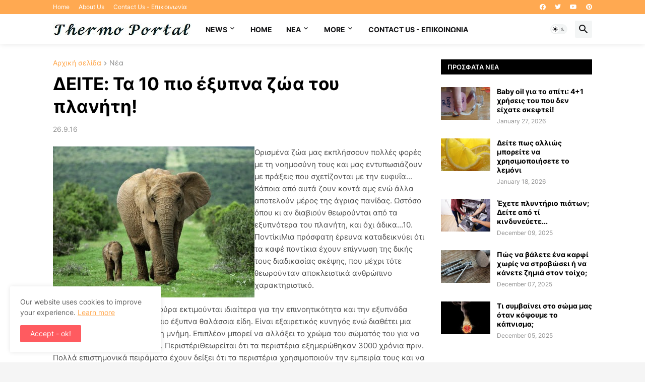

--- FILE ---
content_type: text/html; charset=utf-8
request_url: https://www.google.com/recaptcha/api2/aframe
body_size: 265
content:
<!DOCTYPE HTML><html><head><meta http-equiv="content-type" content="text/html; charset=UTF-8"></head><body><script nonce="b7agibk08Q70IVRQ7mOEoQ">/** Anti-fraud and anti-abuse applications only. See google.com/recaptcha */ try{var clients={'sodar':'https://pagead2.googlesyndication.com/pagead/sodar?'};window.addEventListener("message",function(a){try{if(a.source===window.parent){var b=JSON.parse(a.data);var c=clients[b['id']];if(c){var d=document.createElement('img');d.src=c+b['params']+'&rc='+(localStorage.getItem("rc::a")?sessionStorage.getItem("rc::b"):"");window.document.body.appendChild(d);sessionStorage.setItem("rc::e",parseInt(sessionStorage.getItem("rc::e")||0)+1);localStorage.setItem("rc::h",'1769903479774');}}}catch(b){}});window.parent.postMessage("_grecaptcha_ready", "*");}catch(b){}</script></body></html>